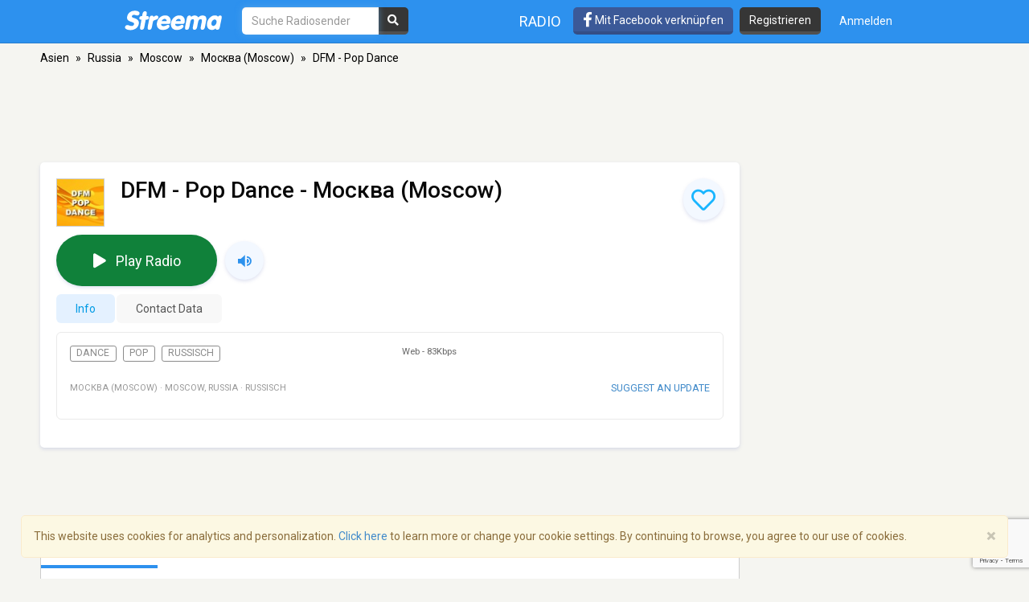

--- FILE ---
content_type: text/html; charset=utf-8
request_url: https://www.google.com/recaptcha/api2/anchor?ar=1&k=6LeCbKwfAAAAAGXbwG-wyQhhz9dxlXuTdtc_oCwI&co=aHR0cHM6Ly9kZS5zdHJlZW1hLmNvbTo0NDM.&hl=en&v=PoyoqOPhxBO7pBk68S4YbpHZ&size=invisible&anchor-ms=20000&execute-ms=30000&cb=53pz8hl3h7da
body_size: 48779
content:
<!DOCTYPE HTML><html dir="ltr" lang="en"><head><meta http-equiv="Content-Type" content="text/html; charset=UTF-8">
<meta http-equiv="X-UA-Compatible" content="IE=edge">
<title>reCAPTCHA</title>
<style type="text/css">
/* cyrillic-ext */
@font-face {
  font-family: 'Roboto';
  font-style: normal;
  font-weight: 400;
  font-stretch: 100%;
  src: url(//fonts.gstatic.com/s/roboto/v48/KFO7CnqEu92Fr1ME7kSn66aGLdTylUAMa3GUBHMdazTgWw.woff2) format('woff2');
  unicode-range: U+0460-052F, U+1C80-1C8A, U+20B4, U+2DE0-2DFF, U+A640-A69F, U+FE2E-FE2F;
}
/* cyrillic */
@font-face {
  font-family: 'Roboto';
  font-style: normal;
  font-weight: 400;
  font-stretch: 100%;
  src: url(//fonts.gstatic.com/s/roboto/v48/KFO7CnqEu92Fr1ME7kSn66aGLdTylUAMa3iUBHMdazTgWw.woff2) format('woff2');
  unicode-range: U+0301, U+0400-045F, U+0490-0491, U+04B0-04B1, U+2116;
}
/* greek-ext */
@font-face {
  font-family: 'Roboto';
  font-style: normal;
  font-weight: 400;
  font-stretch: 100%;
  src: url(//fonts.gstatic.com/s/roboto/v48/KFO7CnqEu92Fr1ME7kSn66aGLdTylUAMa3CUBHMdazTgWw.woff2) format('woff2');
  unicode-range: U+1F00-1FFF;
}
/* greek */
@font-face {
  font-family: 'Roboto';
  font-style: normal;
  font-weight: 400;
  font-stretch: 100%;
  src: url(//fonts.gstatic.com/s/roboto/v48/KFO7CnqEu92Fr1ME7kSn66aGLdTylUAMa3-UBHMdazTgWw.woff2) format('woff2');
  unicode-range: U+0370-0377, U+037A-037F, U+0384-038A, U+038C, U+038E-03A1, U+03A3-03FF;
}
/* math */
@font-face {
  font-family: 'Roboto';
  font-style: normal;
  font-weight: 400;
  font-stretch: 100%;
  src: url(//fonts.gstatic.com/s/roboto/v48/KFO7CnqEu92Fr1ME7kSn66aGLdTylUAMawCUBHMdazTgWw.woff2) format('woff2');
  unicode-range: U+0302-0303, U+0305, U+0307-0308, U+0310, U+0312, U+0315, U+031A, U+0326-0327, U+032C, U+032F-0330, U+0332-0333, U+0338, U+033A, U+0346, U+034D, U+0391-03A1, U+03A3-03A9, U+03B1-03C9, U+03D1, U+03D5-03D6, U+03F0-03F1, U+03F4-03F5, U+2016-2017, U+2034-2038, U+203C, U+2040, U+2043, U+2047, U+2050, U+2057, U+205F, U+2070-2071, U+2074-208E, U+2090-209C, U+20D0-20DC, U+20E1, U+20E5-20EF, U+2100-2112, U+2114-2115, U+2117-2121, U+2123-214F, U+2190, U+2192, U+2194-21AE, U+21B0-21E5, U+21F1-21F2, U+21F4-2211, U+2213-2214, U+2216-22FF, U+2308-230B, U+2310, U+2319, U+231C-2321, U+2336-237A, U+237C, U+2395, U+239B-23B7, U+23D0, U+23DC-23E1, U+2474-2475, U+25AF, U+25B3, U+25B7, U+25BD, U+25C1, U+25CA, U+25CC, U+25FB, U+266D-266F, U+27C0-27FF, U+2900-2AFF, U+2B0E-2B11, U+2B30-2B4C, U+2BFE, U+3030, U+FF5B, U+FF5D, U+1D400-1D7FF, U+1EE00-1EEFF;
}
/* symbols */
@font-face {
  font-family: 'Roboto';
  font-style: normal;
  font-weight: 400;
  font-stretch: 100%;
  src: url(//fonts.gstatic.com/s/roboto/v48/KFO7CnqEu92Fr1ME7kSn66aGLdTylUAMaxKUBHMdazTgWw.woff2) format('woff2');
  unicode-range: U+0001-000C, U+000E-001F, U+007F-009F, U+20DD-20E0, U+20E2-20E4, U+2150-218F, U+2190, U+2192, U+2194-2199, U+21AF, U+21E6-21F0, U+21F3, U+2218-2219, U+2299, U+22C4-22C6, U+2300-243F, U+2440-244A, U+2460-24FF, U+25A0-27BF, U+2800-28FF, U+2921-2922, U+2981, U+29BF, U+29EB, U+2B00-2BFF, U+4DC0-4DFF, U+FFF9-FFFB, U+10140-1018E, U+10190-1019C, U+101A0, U+101D0-101FD, U+102E0-102FB, U+10E60-10E7E, U+1D2C0-1D2D3, U+1D2E0-1D37F, U+1F000-1F0FF, U+1F100-1F1AD, U+1F1E6-1F1FF, U+1F30D-1F30F, U+1F315, U+1F31C, U+1F31E, U+1F320-1F32C, U+1F336, U+1F378, U+1F37D, U+1F382, U+1F393-1F39F, U+1F3A7-1F3A8, U+1F3AC-1F3AF, U+1F3C2, U+1F3C4-1F3C6, U+1F3CA-1F3CE, U+1F3D4-1F3E0, U+1F3ED, U+1F3F1-1F3F3, U+1F3F5-1F3F7, U+1F408, U+1F415, U+1F41F, U+1F426, U+1F43F, U+1F441-1F442, U+1F444, U+1F446-1F449, U+1F44C-1F44E, U+1F453, U+1F46A, U+1F47D, U+1F4A3, U+1F4B0, U+1F4B3, U+1F4B9, U+1F4BB, U+1F4BF, U+1F4C8-1F4CB, U+1F4D6, U+1F4DA, U+1F4DF, U+1F4E3-1F4E6, U+1F4EA-1F4ED, U+1F4F7, U+1F4F9-1F4FB, U+1F4FD-1F4FE, U+1F503, U+1F507-1F50B, U+1F50D, U+1F512-1F513, U+1F53E-1F54A, U+1F54F-1F5FA, U+1F610, U+1F650-1F67F, U+1F687, U+1F68D, U+1F691, U+1F694, U+1F698, U+1F6AD, U+1F6B2, U+1F6B9-1F6BA, U+1F6BC, U+1F6C6-1F6CF, U+1F6D3-1F6D7, U+1F6E0-1F6EA, U+1F6F0-1F6F3, U+1F6F7-1F6FC, U+1F700-1F7FF, U+1F800-1F80B, U+1F810-1F847, U+1F850-1F859, U+1F860-1F887, U+1F890-1F8AD, U+1F8B0-1F8BB, U+1F8C0-1F8C1, U+1F900-1F90B, U+1F93B, U+1F946, U+1F984, U+1F996, U+1F9E9, U+1FA00-1FA6F, U+1FA70-1FA7C, U+1FA80-1FA89, U+1FA8F-1FAC6, U+1FACE-1FADC, U+1FADF-1FAE9, U+1FAF0-1FAF8, U+1FB00-1FBFF;
}
/* vietnamese */
@font-face {
  font-family: 'Roboto';
  font-style: normal;
  font-weight: 400;
  font-stretch: 100%;
  src: url(//fonts.gstatic.com/s/roboto/v48/KFO7CnqEu92Fr1ME7kSn66aGLdTylUAMa3OUBHMdazTgWw.woff2) format('woff2');
  unicode-range: U+0102-0103, U+0110-0111, U+0128-0129, U+0168-0169, U+01A0-01A1, U+01AF-01B0, U+0300-0301, U+0303-0304, U+0308-0309, U+0323, U+0329, U+1EA0-1EF9, U+20AB;
}
/* latin-ext */
@font-face {
  font-family: 'Roboto';
  font-style: normal;
  font-weight: 400;
  font-stretch: 100%;
  src: url(//fonts.gstatic.com/s/roboto/v48/KFO7CnqEu92Fr1ME7kSn66aGLdTylUAMa3KUBHMdazTgWw.woff2) format('woff2');
  unicode-range: U+0100-02BA, U+02BD-02C5, U+02C7-02CC, U+02CE-02D7, U+02DD-02FF, U+0304, U+0308, U+0329, U+1D00-1DBF, U+1E00-1E9F, U+1EF2-1EFF, U+2020, U+20A0-20AB, U+20AD-20C0, U+2113, U+2C60-2C7F, U+A720-A7FF;
}
/* latin */
@font-face {
  font-family: 'Roboto';
  font-style: normal;
  font-weight: 400;
  font-stretch: 100%;
  src: url(//fonts.gstatic.com/s/roboto/v48/KFO7CnqEu92Fr1ME7kSn66aGLdTylUAMa3yUBHMdazQ.woff2) format('woff2');
  unicode-range: U+0000-00FF, U+0131, U+0152-0153, U+02BB-02BC, U+02C6, U+02DA, U+02DC, U+0304, U+0308, U+0329, U+2000-206F, U+20AC, U+2122, U+2191, U+2193, U+2212, U+2215, U+FEFF, U+FFFD;
}
/* cyrillic-ext */
@font-face {
  font-family: 'Roboto';
  font-style: normal;
  font-weight: 500;
  font-stretch: 100%;
  src: url(//fonts.gstatic.com/s/roboto/v48/KFO7CnqEu92Fr1ME7kSn66aGLdTylUAMa3GUBHMdazTgWw.woff2) format('woff2');
  unicode-range: U+0460-052F, U+1C80-1C8A, U+20B4, U+2DE0-2DFF, U+A640-A69F, U+FE2E-FE2F;
}
/* cyrillic */
@font-face {
  font-family: 'Roboto';
  font-style: normal;
  font-weight: 500;
  font-stretch: 100%;
  src: url(//fonts.gstatic.com/s/roboto/v48/KFO7CnqEu92Fr1ME7kSn66aGLdTylUAMa3iUBHMdazTgWw.woff2) format('woff2');
  unicode-range: U+0301, U+0400-045F, U+0490-0491, U+04B0-04B1, U+2116;
}
/* greek-ext */
@font-face {
  font-family: 'Roboto';
  font-style: normal;
  font-weight: 500;
  font-stretch: 100%;
  src: url(//fonts.gstatic.com/s/roboto/v48/KFO7CnqEu92Fr1ME7kSn66aGLdTylUAMa3CUBHMdazTgWw.woff2) format('woff2');
  unicode-range: U+1F00-1FFF;
}
/* greek */
@font-face {
  font-family: 'Roboto';
  font-style: normal;
  font-weight: 500;
  font-stretch: 100%;
  src: url(//fonts.gstatic.com/s/roboto/v48/KFO7CnqEu92Fr1ME7kSn66aGLdTylUAMa3-UBHMdazTgWw.woff2) format('woff2');
  unicode-range: U+0370-0377, U+037A-037F, U+0384-038A, U+038C, U+038E-03A1, U+03A3-03FF;
}
/* math */
@font-face {
  font-family: 'Roboto';
  font-style: normal;
  font-weight: 500;
  font-stretch: 100%;
  src: url(//fonts.gstatic.com/s/roboto/v48/KFO7CnqEu92Fr1ME7kSn66aGLdTylUAMawCUBHMdazTgWw.woff2) format('woff2');
  unicode-range: U+0302-0303, U+0305, U+0307-0308, U+0310, U+0312, U+0315, U+031A, U+0326-0327, U+032C, U+032F-0330, U+0332-0333, U+0338, U+033A, U+0346, U+034D, U+0391-03A1, U+03A3-03A9, U+03B1-03C9, U+03D1, U+03D5-03D6, U+03F0-03F1, U+03F4-03F5, U+2016-2017, U+2034-2038, U+203C, U+2040, U+2043, U+2047, U+2050, U+2057, U+205F, U+2070-2071, U+2074-208E, U+2090-209C, U+20D0-20DC, U+20E1, U+20E5-20EF, U+2100-2112, U+2114-2115, U+2117-2121, U+2123-214F, U+2190, U+2192, U+2194-21AE, U+21B0-21E5, U+21F1-21F2, U+21F4-2211, U+2213-2214, U+2216-22FF, U+2308-230B, U+2310, U+2319, U+231C-2321, U+2336-237A, U+237C, U+2395, U+239B-23B7, U+23D0, U+23DC-23E1, U+2474-2475, U+25AF, U+25B3, U+25B7, U+25BD, U+25C1, U+25CA, U+25CC, U+25FB, U+266D-266F, U+27C0-27FF, U+2900-2AFF, U+2B0E-2B11, U+2B30-2B4C, U+2BFE, U+3030, U+FF5B, U+FF5D, U+1D400-1D7FF, U+1EE00-1EEFF;
}
/* symbols */
@font-face {
  font-family: 'Roboto';
  font-style: normal;
  font-weight: 500;
  font-stretch: 100%;
  src: url(//fonts.gstatic.com/s/roboto/v48/KFO7CnqEu92Fr1ME7kSn66aGLdTylUAMaxKUBHMdazTgWw.woff2) format('woff2');
  unicode-range: U+0001-000C, U+000E-001F, U+007F-009F, U+20DD-20E0, U+20E2-20E4, U+2150-218F, U+2190, U+2192, U+2194-2199, U+21AF, U+21E6-21F0, U+21F3, U+2218-2219, U+2299, U+22C4-22C6, U+2300-243F, U+2440-244A, U+2460-24FF, U+25A0-27BF, U+2800-28FF, U+2921-2922, U+2981, U+29BF, U+29EB, U+2B00-2BFF, U+4DC0-4DFF, U+FFF9-FFFB, U+10140-1018E, U+10190-1019C, U+101A0, U+101D0-101FD, U+102E0-102FB, U+10E60-10E7E, U+1D2C0-1D2D3, U+1D2E0-1D37F, U+1F000-1F0FF, U+1F100-1F1AD, U+1F1E6-1F1FF, U+1F30D-1F30F, U+1F315, U+1F31C, U+1F31E, U+1F320-1F32C, U+1F336, U+1F378, U+1F37D, U+1F382, U+1F393-1F39F, U+1F3A7-1F3A8, U+1F3AC-1F3AF, U+1F3C2, U+1F3C4-1F3C6, U+1F3CA-1F3CE, U+1F3D4-1F3E0, U+1F3ED, U+1F3F1-1F3F3, U+1F3F5-1F3F7, U+1F408, U+1F415, U+1F41F, U+1F426, U+1F43F, U+1F441-1F442, U+1F444, U+1F446-1F449, U+1F44C-1F44E, U+1F453, U+1F46A, U+1F47D, U+1F4A3, U+1F4B0, U+1F4B3, U+1F4B9, U+1F4BB, U+1F4BF, U+1F4C8-1F4CB, U+1F4D6, U+1F4DA, U+1F4DF, U+1F4E3-1F4E6, U+1F4EA-1F4ED, U+1F4F7, U+1F4F9-1F4FB, U+1F4FD-1F4FE, U+1F503, U+1F507-1F50B, U+1F50D, U+1F512-1F513, U+1F53E-1F54A, U+1F54F-1F5FA, U+1F610, U+1F650-1F67F, U+1F687, U+1F68D, U+1F691, U+1F694, U+1F698, U+1F6AD, U+1F6B2, U+1F6B9-1F6BA, U+1F6BC, U+1F6C6-1F6CF, U+1F6D3-1F6D7, U+1F6E0-1F6EA, U+1F6F0-1F6F3, U+1F6F7-1F6FC, U+1F700-1F7FF, U+1F800-1F80B, U+1F810-1F847, U+1F850-1F859, U+1F860-1F887, U+1F890-1F8AD, U+1F8B0-1F8BB, U+1F8C0-1F8C1, U+1F900-1F90B, U+1F93B, U+1F946, U+1F984, U+1F996, U+1F9E9, U+1FA00-1FA6F, U+1FA70-1FA7C, U+1FA80-1FA89, U+1FA8F-1FAC6, U+1FACE-1FADC, U+1FADF-1FAE9, U+1FAF0-1FAF8, U+1FB00-1FBFF;
}
/* vietnamese */
@font-face {
  font-family: 'Roboto';
  font-style: normal;
  font-weight: 500;
  font-stretch: 100%;
  src: url(//fonts.gstatic.com/s/roboto/v48/KFO7CnqEu92Fr1ME7kSn66aGLdTylUAMa3OUBHMdazTgWw.woff2) format('woff2');
  unicode-range: U+0102-0103, U+0110-0111, U+0128-0129, U+0168-0169, U+01A0-01A1, U+01AF-01B0, U+0300-0301, U+0303-0304, U+0308-0309, U+0323, U+0329, U+1EA0-1EF9, U+20AB;
}
/* latin-ext */
@font-face {
  font-family: 'Roboto';
  font-style: normal;
  font-weight: 500;
  font-stretch: 100%;
  src: url(//fonts.gstatic.com/s/roboto/v48/KFO7CnqEu92Fr1ME7kSn66aGLdTylUAMa3KUBHMdazTgWw.woff2) format('woff2');
  unicode-range: U+0100-02BA, U+02BD-02C5, U+02C7-02CC, U+02CE-02D7, U+02DD-02FF, U+0304, U+0308, U+0329, U+1D00-1DBF, U+1E00-1E9F, U+1EF2-1EFF, U+2020, U+20A0-20AB, U+20AD-20C0, U+2113, U+2C60-2C7F, U+A720-A7FF;
}
/* latin */
@font-face {
  font-family: 'Roboto';
  font-style: normal;
  font-weight: 500;
  font-stretch: 100%;
  src: url(//fonts.gstatic.com/s/roboto/v48/KFO7CnqEu92Fr1ME7kSn66aGLdTylUAMa3yUBHMdazQ.woff2) format('woff2');
  unicode-range: U+0000-00FF, U+0131, U+0152-0153, U+02BB-02BC, U+02C6, U+02DA, U+02DC, U+0304, U+0308, U+0329, U+2000-206F, U+20AC, U+2122, U+2191, U+2193, U+2212, U+2215, U+FEFF, U+FFFD;
}
/* cyrillic-ext */
@font-face {
  font-family: 'Roboto';
  font-style: normal;
  font-weight: 900;
  font-stretch: 100%;
  src: url(//fonts.gstatic.com/s/roboto/v48/KFO7CnqEu92Fr1ME7kSn66aGLdTylUAMa3GUBHMdazTgWw.woff2) format('woff2');
  unicode-range: U+0460-052F, U+1C80-1C8A, U+20B4, U+2DE0-2DFF, U+A640-A69F, U+FE2E-FE2F;
}
/* cyrillic */
@font-face {
  font-family: 'Roboto';
  font-style: normal;
  font-weight: 900;
  font-stretch: 100%;
  src: url(//fonts.gstatic.com/s/roboto/v48/KFO7CnqEu92Fr1ME7kSn66aGLdTylUAMa3iUBHMdazTgWw.woff2) format('woff2');
  unicode-range: U+0301, U+0400-045F, U+0490-0491, U+04B0-04B1, U+2116;
}
/* greek-ext */
@font-face {
  font-family: 'Roboto';
  font-style: normal;
  font-weight: 900;
  font-stretch: 100%;
  src: url(//fonts.gstatic.com/s/roboto/v48/KFO7CnqEu92Fr1ME7kSn66aGLdTylUAMa3CUBHMdazTgWw.woff2) format('woff2');
  unicode-range: U+1F00-1FFF;
}
/* greek */
@font-face {
  font-family: 'Roboto';
  font-style: normal;
  font-weight: 900;
  font-stretch: 100%;
  src: url(//fonts.gstatic.com/s/roboto/v48/KFO7CnqEu92Fr1ME7kSn66aGLdTylUAMa3-UBHMdazTgWw.woff2) format('woff2');
  unicode-range: U+0370-0377, U+037A-037F, U+0384-038A, U+038C, U+038E-03A1, U+03A3-03FF;
}
/* math */
@font-face {
  font-family: 'Roboto';
  font-style: normal;
  font-weight: 900;
  font-stretch: 100%;
  src: url(//fonts.gstatic.com/s/roboto/v48/KFO7CnqEu92Fr1ME7kSn66aGLdTylUAMawCUBHMdazTgWw.woff2) format('woff2');
  unicode-range: U+0302-0303, U+0305, U+0307-0308, U+0310, U+0312, U+0315, U+031A, U+0326-0327, U+032C, U+032F-0330, U+0332-0333, U+0338, U+033A, U+0346, U+034D, U+0391-03A1, U+03A3-03A9, U+03B1-03C9, U+03D1, U+03D5-03D6, U+03F0-03F1, U+03F4-03F5, U+2016-2017, U+2034-2038, U+203C, U+2040, U+2043, U+2047, U+2050, U+2057, U+205F, U+2070-2071, U+2074-208E, U+2090-209C, U+20D0-20DC, U+20E1, U+20E5-20EF, U+2100-2112, U+2114-2115, U+2117-2121, U+2123-214F, U+2190, U+2192, U+2194-21AE, U+21B0-21E5, U+21F1-21F2, U+21F4-2211, U+2213-2214, U+2216-22FF, U+2308-230B, U+2310, U+2319, U+231C-2321, U+2336-237A, U+237C, U+2395, U+239B-23B7, U+23D0, U+23DC-23E1, U+2474-2475, U+25AF, U+25B3, U+25B7, U+25BD, U+25C1, U+25CA, U+25CC, U+25FB, U+266D-266F, U+27C0-27FF, U+2900-2AFF, U+2B0E-2B11, U+2B30-2B4C, U+2BFE, U+3030, U+FF5B, U+FF5D, U+1D400-1D7FF, U+1EE00-1EEFF;
}
/* symbols */
@font-face {
  font-family: 'Roboto';
  font-style: normal;
  font-weight: 900;
  font-stretch: 100%;
  src: url(//fonts.gstatic.com/s/roboto/v48/KFO7CnqEu92Fr1ME7kSn66aGLdTylUAMaxKUBHMdazTgWw.woff2) format('woff2');
  unicode-range: U+0001-000C, U+000E-001F, U+007F-009F, U+20DD-20E0, U+20E2-20E4, U+2150-218F, U+2190, U+2192, U+2194-2199, U+21AF, U+21E6-21F0, U+21F3, U+2218-2219, U+2299, U+22C4-22C6, U+2300-243F, U+2440-244A, U+2460-24FF, U+25A0-27BF, U+2800-28FF, U+2921-2922, U+2981, U+29BF, U+29EB, U+2B00-2BFF, U+4DC0-4DFF, U+FFF9-FFFB, U+10140-1018E, U+10190-1019C, U+101A0, U+101D0-101FD, U+102E0-102FB, U+10E60-10E7E, U+1D2C0-1D2D3, U+1D2E0-1D37F, U+1F000-1F0FF, U+1F100-1F1AD, U+1F1E6-1F1FF, U+1F30D-1F30F, U+1F315, U+1F31C, U+1F31E, U+1F320-1F32C, U+1F336, U+1F378, U+1F37D, U+1F382, U+1F393-1F39F, U+1F3A7-1F3A8, U+1F3AC-1F3AF, U+1F3C2, U+1F3C4-1F3C6, U+1F3CA-1F3CE, U+1F3D4-1F3E0, U+1F3ED, U+1F3F1-1F3F3, U+1F3F5-1F3F7, U+1F408, U+1F415, U+1F41F, U+1F426, U+1F43F, U+1F441-1F442, U+1F444, U+1F446-1F449, U+1F44C-1F44E, U+1F453, U+1F46A, U+1F47D, U+1F4A3, U+1F4B0, U+1F4B3, U+1F4B9, U+1F4BB, U+1F4BF, U+1F4C8-1F4CB, U+1F4D6, U+1F4DA, U+1F4DF, U+1F4E3-1F4E6, U+1F4EA-1F4ED, U+1F4F7, U+1F4F9-1F4FB, U+1F4FD-1F4FE, U+1F503, U+1F507-1F50B, U+1F50D, U+1F512-1F513, U+1F53E-1F54A, U+1F54F-1F5FA, U+1F610, U+1F650-1F67F, U+1F687, U+1F68D, U+1F691, U+1F694, U+1F698, U+1F6AD, U+1F6B2, U+1F6B9-1F6BA, U+1F6BC, U+1F6C6-1F6CF, U+1F6D3-1F6D7, U+1F6E0-1F6EA, U+1F6F0-1F6F3, U+1F6F7-1F6FC, U+1F700-1F7FF, U+1F800-1F80B, U+1F810-1F847, U+1F850-1F859, U+1F860-1F887, U+1F890-1F8AD, U+1F8B0-1F8BB, U+1F8C0-1F8C1, U+1F900-1F90B, U+1F93B, U+1F946, U+1F984, U+1F996, U+1F9E9, U+1FA00-1FA6F, U+1FA70-1FA7C, U+1FA80-1FA89, U+1FA8F-1FAC6, U+1FACE-1FADC, U+1FADF-1FAE9, U+1FAF0-1FAF8, U+1FB00-1FBFF;
}
/* vietnamese */
@font-face {
  font-family: 'Roboto';
  font-style: normal;
  font-weight: 900;
  font-stretch: 100%;
  src: url(//fonts.gstatic.com/s/roboto/v48/KFO7CnqEu92Fr1ME7kSn66aGLdTylUAMa3OUBHMdazTgWw.woff2) format('woff2');
  unicode-range: U+0102-0103, U+0110-0111, U+0128-0129, U+0168-0169, U+01A0-01A1, U+01AF-01B0, U+0300-0301, U+0303-0304, U+0308-0309, U+0323, U+0329, U+1EA0-1EF9, U+20AB;
}
/* latin-ext */
@font-face {
  font-family: 'Roboto';
  font-style: normal;
  font-weight: 900;
  font-stretch: 100%;
  src: url(//fonts.gstatic.com/s/roboto/v48/KFO7CnqEu92Fr1ME7kSn66aGLdTylUAMa3KUBHMdazTgWw.woff2) format('woff2');
  unicode-range: U+0100-02BA, U+02BD-02C5, U+02C7-02CC, U+02CE-02D7, U+02DD-02FF, U+0304, U+0308, U+0329, U+1D00-1DBF, U+1E00-1E9F, U+1EF2-1EFF, U+2020, U+20A0-20AB, U+20AD-20C0, U+2113, U+2C60-2C7F, U+A720-A7FF;
}
/* latin */
@font-face {
  font-family: 'Roboto';
  font-style: normal;
  font-weight: 900;
  font-stretch: 100%;
  src: url(//fonts.gstatic.com/s/roboto/v48/KFO7CnqEu92Fr1ME7kSn66aGLdTylUAMa3yUBHMdazQ.woff2) format('woff2');
  unicode-range: U+0000-00FF, U+0131, U+0152-0153, U+02BB-02BC, U+02C6, U+02DA, U+02DC, U+0304, U+0308, U+0329, U+2000-206F, U+20AC, U+2122, U+2191, U+2193, U+2212, U+2215, U+FEFF, U+FFFD;
}

</style>
<link rel="stylesheet" type="text/css" href="https://www.gstatic.com/recaptcha/releases/PoyoqOPhxBO7pBk68S4YbpHZ/styles__ltr.css">
<script nonce="eafZMVkZ0Qbxcq_l0yu4rA" type="text/javascript">window['__recaptcha_api'] = 'https://www.google.com/recaptcha/api2/';</script>
<script type="text/javascript" src="https://www.gstatic.com/recaptcha/releases/PoyoqOPhxBO7pBk68S4YbpHZ/recaptcha__en.js" nonce="eafZMVkZ0Qbxcq_l0yu4rA">
      
    </script></head>
<body><div id="rc-anchor-alert" class="rc-anchor-alert"></div>
<input type="hidden" id="recaptcha-token" value="[base64]">
<script type="text/javascript" nonce="eafZMVkZ0Qbxcq_l0yu4rA">
      recaptcha.anchor.Main.init("[\x22ainput\x22,[\x22bgdata\x22,\x22\x22,\[base64]/[base64]/[base64]/bmV3IHJbeF0oY1swXSk6RT09Mj9uZXcgclt4XShjWzBdLGNbMV0pOkU9PTM/bmV3IHJbeF0oY1swXSxjWzFdLGNbMl0pOkU9PTQ/[base64]/[base64]/[base64]/[base64]/[base64]/[base64]/[base64]/[base64]\x22,\[base64]\x22,\x22ScKfEsOSw7ckDcKSPMOFwq9VwrUnbiRtSFcofMKkwpPDmyTCkWIwM2XDp8KPwrTDmMOzwr7Do8KcMS0tw58hCcOTGFnDj8K/w6tSw43CnMO3EMOBwq/CumYRwrfCucOxw6lYJgxlwoDDi8KidztZXGTDmsOmwo7DgyxFLcK/wo7Dt8O4wrjCm8KELwjDvmbDrsOTL8Oiw7hseVs6YSLDn1pxwrvDlWpwUMOXwozCicOtUDsRwpcMwp/[base64]/w6JsT8KeIwDCo8O+B8KtwofDo8OQwqgfR3/[base64]/CnCzCjsOIwr7Do8OSQXpswrLDh8KpYW/ChMOjw7lYw5FSdcKbBcOMK8KLwotOT8O3w7Jow5HDim9NAg9QEcOvw7huLsOaZxI8O2Q1TMKhTcO9wrESw4ccwpNbQ8O8KMKAAMO8S0/CrC1Zw4Ziw6/CrMKeeQRXeMKHwpQoJXvDgm7CqhbDjyBOHQTCrCkUb8KiJ8KeaUvClsKdwp/[base64]/CjcKMJU3ChsOBGcK6ZcOvwqTCj8KKw70Mw5dhwpocTsOGLcKWw6LDqMOwwpIfC8Kiw7VqwrDDmMOYCcOewo16wqs8YVtXLyYnwo3CscKEF8O7w6UOw7DDjcKDLMO7w6LCpQ3CsRHDlTwWwqsMAcOHwqPDp8K/w5nDlAzDjjYYK8KfSy1yw7/DhcKJTsOpw6pVw7pCwqHDmWLDk8KGJcKMYFh4wrt3w7M/[base64]/HQjCsyrDm8OwS8OHaMKswo/Dm8K/HcKww5gfNsO4BR/[base64]/DgnnCpwHDoicwOz1DAmTDmS0XOVwUw4VYZcKWUn8XYWjDl3tPwpZ5fcOkW8OUUVJ0QcO9wrLChUhVXsKMfMObS8OMw48Ew49+w57CuVUVwrR0wovDkQHCrMOgGVbCky8lw5jCgMOjw5Rtw6Rbw4JAKMKIwr5pw4/[base64]/w6bCj30tw4fCjDLDv1vCksKXSj3DkUHDqD45WzXCosKXRFBTw7HDl3zDvz/DnX5Cw5/DlsO6wq/DszNgw6AyTMOQMcObw7nCgcO0f8KsScKNwqvDgsKxb8OGKcOWCcOOwoXCmcKZw60Iwo3CvQs5w78kwpw4w6A5wrLDgQrDujPDp8Omwp/[base64]/DthvDlSXDr1xyQkx+PMKRXm/CgyTDiF7Dt8O2MMO7DMKiwrNWew/DpcO2w6DDj8KOVcKxwr4Jw7vDnXXDoBlcK1pGwprDlMO6w5jCgsK+wow2w69uCcK1IVfCosK8w783wqjCiXPChlwMw4LDnGddJcKVw5rClGtAwrI6OMOww7FUKSxoJxZBZ8OnaH41TsO0wpAVbkRjw4J2woHDv8K+dcOnw4/[base64]/AsOIwq80w4cuUk3CpSoOwo9NVQPCnjlNMCbCgDbCkBU6wp8AwpTCgFtxBcOxYMKDRDvCnsKxw7HCi0t/woDDjMOlA8OtdMK5eVkxw7HDuMK9RMKPw6g+w7gEwr7DqCXCgmQLWXc3fcOqwqASFMOlw5zChcKGwrg6EnRBwrHCpVjCkMKwZkViJkzCo2rDigE9ek11w73DoXBfYcKuScK/OwDClsOSw7DDuE3DtsOZLn7Dt8Khw7Jgw4FNemRNCwzDlMOOPcOkW19xO8O7w51pwp7Cpi3DgEELwpDCu8OZG8OIH3DCkC9xw7hDwo7DhMKRfm/Ci1l/LsOxwq/[base64]/FA/CpmfDkQUZOnjDpcOswrnCvsO8EcKmw5E+woLDpRV0w6zCmEgAesKQw6PDm8KXEsK+w4ZswqfDk8OjdcK6wrLCuijCpMORPHBhCxQsw6XCqBvCrMOqwoRxw6XCrMKDwqXCpcKYwpQwKAITwpAuwpIpBRomasKADw/CsTlZSsOdwowLw4BOwpnCsyDCkcKsYVDDn8KQwrh4w44CO8OcwrbCklN1L8KywqJebHzCjxFAwpzDiXnDssOYNMKrNsKsIcOsw5AYwpLCvcOqBsOQwrLCssORUmg3wpgGwqjDhsOYUsOowqRlwoDDnMKOwrgpYl/CjcKqdsOyD8OpeWNCw6NDdn0Lwq/DmcKhwr1gRsKiGcOlK8Klwp3DhV/CvwdVwobDmsOzw4/DsQvCnEdbw44OaDfCq2laWcOZw4tsw6jChMKjTidBDsOoPcKxwozDpMKuwpTCjcKtOn3DrsODasKhw5LDnCrCu8KxOUJ7wpEywo3CusK7w4czUMKQS3TCl8Kjw4bCtAbCn8OAaMKSwot5J0YfA1ArLjxIwpDDrsKeZ3JTw7nDtRABwqduUsOzw7/CgcKHw6vCrWEZcAYia3V/[base64]/[base64]/Cr8KDL8O0acK1JMKxfsKbfMOcwrwGERXDrU3DrwEswpdrwogaAlU6GcKeP8OWSMOUXcOKU8Olwo/[base64]/Cn3YiGGBuaH8ywo1bPhhRfMOMYktBGn/Dl8OuCsOTwqbCj8OUw6TDjV45KcKXw4HDlCkbYMOSwplHSm/CtAUnbxpuwqzCi8OvwrXCglXDiQYeOsODXA8Dwo7DjgduwqTDt0PCnUtew43DsykjEWXDhmNrwobDlWrCi8KWwp0iUcK2wp1FJHrDmjzDukcHI8KvwosBXMO5NTsYKjhVDxfDkGNEPsKqIsO3wrYtcmoEwoMdwo/CullRCcOIQcKbci7DqyRAYMO8w47Cm8O7OsOow5d8wr7DmyAaGGg0D8KKBF3CocOvw60LIMObw7s8F3A+w5/[base64]/CrT5rRGsCIw8OwqFuw4ZvXMOyw6oHFCHDkMO1P8Kiw7Qwwpssw7zCosKsfiBgMUbDvEsbwpzDvQQAw5HDucOxV8O0DDfDscOyRFfDrWQGIkzCjMKxwqsxQMOXwr4Rw79LwpJvw47DjcKSesOIwpM6w7w2ZsO4JsKOw47DosKzKE53w5DCiFs/[base64]/CisOBWDnChwwHw4nDggzCjMOsAUFjw5fCjcOlw6QFw4p3BFYvchktdMKQw6Adw7wYw6zCoxZqw6ABw4xkwoQKwovCocKXNsOqG1xFDMKpwr9dHsOBw7bDvsOGw6EBD8OEw5QvHgN/DMOoTG3DtcKAwpQzwodSw6bDssK0G8KMZgbDgsK8wqt/LMOARXlTPsONGS9KYxRZVMODNVTCgh3Dmh9XBAPCpWAVw69bwp4TwonCqcK3wrbCicKcTMKibEfDu1nDkzcKL8OHd8O6UDwYw6/[base64]/Cr3/[base64]/[base64]/ChnDDm8K7K8KIwqVAGyjCh0fDv8ORwpnCucKvw73Cvm3DssOPwoLDlcKSwrfCtMO5OsKCfkgGBzPCrcKCwp/DsBJIbBNdPcONDxhqwpfChxTDosOwwr7Dp8Ofw5DDqDDDsyErwqbClxzDtBgow4jCmMKUSsKYw5/DksOxw5s7wqNJw7vCv28bw49Zw6lRQsKhwr7Dp8OEF8K+wrbCrwjCv8KvwrfCjsKzaFbCqcOfw4okw75Xw5Igw5kCw5zCtVbCmsK3w5nDgcKkw7PDpsONw61Zw7nDrzrCklIYwpPDtQPCqcOkJDFqegjCr13ChX4mBGxPw6DChMKWwr/DnsKULcONKCYkwpxbw7JSw6jDlcKqw4BPNcOdcEkVK8Onw6Efw7h8UAFxw5kjesOtw509wpLCsMKPw6wVwoTCscO/TsOzcMKGG8KBw4zCjcO0wpI8ZTApewgzAcKZw4zDmcKNwpfCgMObw6RGw7M9N2sPXTrCiWNbw40wEMOLwrDDmjPDo8K/difCo8KRwrTCv8K2LcO+w4/[base64]/wqw0wodnQQ3CusKEw6JJw7pUB8OywofDvD4VwqXDknPDgGd7K25xw4oUQ8K/LMK9w4MPw59wNMKyw4jCpD7CmBnCh8Kqwp3Ch8OrLTTDkRLDtDlYw7Rew7ZyNRA8wr3DpcKbA1x2fcO8w7FwMCA5wptbPAbCtV5MAMOjwpQjwplDKcOuXMK2URMfw73CsSVVICc1UsO8w4wBX8ONw4/Cnn0YwqDCksOdw7hhw6lnwr7CpMK6woHCkMOlGkbDocKTw49mw61cwoxBwop/acKxQcKxw5c1w4sPIV3CvXvDtsKPQ8OlSz9XwrRHZMKwDxrCnmpQX8O/[base64]/Dv8OIwqbCkcOzQ1HDmcO9GjBawrIKwpAhwo8Lw44Lbi5rw4PDncKSw7jCrcK9wrFbWHBqwqYEdQnChsOYwq/DtMKMwocEw5I1N1hSVx9zYVRMw4BXwp/[base64]/FcKEwrA6DsKzaMOdGEhzw6RVZcOWFsKLBcKWOcK7eMKWeCtjwolQwrjDn8OHwo3CrcOJHMOYYcK5TMOcwp3Drx4+PcK6J8KON8K0wpU+w5jDgGDCiQNRwplURS3Dg1R2fk3CscKqw5oJw4ggUcOjOsKTw6nCvsKxGUHCnMOWRcOxXwkrC8ORcRt9AcOuw7MPw5/[base64]/CrcOMIiHCvcKeSUzChQnDnUHDssK6w7vCtitzwrEgDzJWHMKqcEDDpWEMTkLDucKUwrLDsMK9RDnDnMORw7srO8OGw7/DuMOqw4LCmMK3a8Kgwq52w7IOwpnCnsO1wo3DusK/woXDr8Kiwq3ChX1cBzzCj8O2SMOwAVVHw5Flwr/[base64]/DkMOzSH7DisK5wqlSfkDCtsKswqnDhxXDo23Dtlhzw6XCvsKIfcOHYcKOVG/Dj8OfT8OnwqPCrBTChBduwrzCrcKew6fCom7CgynDlcOaM8K+RUJgHcKIw4vCm8K8wp8swoLDj8O/dsObw5pqwp0+X3/[base64]/w53DksOIeMOPWsOaY8KWwp/DvFXDpCYjRSwhwpTCj8OrE8K7w57Cq8O3Ik0DYQAWAMKXbkrDvsOQKiTCt2ouYsKqwp3DisO/w4RkVcKnNcKcwqcMw5xteG7ChsOVw5LCjsKYfy1Hw5YZw4HCh8K0X8Klf8OJQsKHFMK5BlQqwrkYdXZgCBrDkGxkw5XCrQlOwr5gET4pasOcB8KiwoQDP8KiFDM1wo47TMOEwp4zZMO6woptw4UzXSjDqsOhw7tIMsK5w7Z5esOWXDDDh0rCu0/CpwrCnQ/DixVhNsOfXMO8w4EpNgkyOMKbwrjCkRgRX8KVw486A8KrFcKGwp4nwrESw7c1wpjDohfCgMO9ZcORIsOyA3zDrMKzwocOBFbDoS1Bw4UawpHDuksSwrEKfxRoVW/CsT0bKcKFBcKuw4hLEMOHw53DhsKbwowPbVXClsKow6rCjsKxe8KLWAg7ATB9wqYYwqQ2wrpDwprCojPCmsKCw60uwrBYKcOzMV7CgB1Pw6nCscO0wrfDknPCjV9DQMKdfMOfPMO7VMOCJE/CiFQaOTBtS0zDu0hDwoTCtMK3WsKTw6dTOcOGMcO/[base64]/ZlFvb8OeaELCk0DCkMOvVsOtURLDlwYvbsKpIsKPw5zCkHlrfsOswqDCgMKMw4LDvTRxw4d4CsO2w54vAGLCoz5dBUlKw4AOwpEIZMOUaQ9ZcMKHaWHDp20WZMOzw4Ysw4bCkcOCVcKEw7XDlsKdwrE/[base64]/CpcKJwpzDv8OzY8Kjw4jDj0jDnV/ClDNjwrw6w6w8wo4rKMKKw4LDuMO3LcKOw6HCmnfDhsKEWsOlwrbDv8Kuw5bCo8OHw6IPwoh3w7pbX3fCryLDuSxXecKgesK9TMOww4rDoQJFw5BZfynCjhYvw6EbAi7Dm8KJw4TDhcKewpLDgyFow4vChsKWIcOgw5Nuw6oKEcKXw5V/NsKDwoPDpEbCvcK8w5/CkCkVJMK3wqBgIhHDuMK8UVnDpsOeQ0JxSizCj33Cg0suw5g9csKhc8OSw6PCm8KOXFDDtsOlwpLDhsKww7tVw7p9TsKywpDDnsKzw57DgFbCl8KcOUZbX2/CmMOBwpomIRwvwqHCvmt6Q8Oqw4dBQcKnQnjClwnCpV7DqkEqARHDm8OIwrURO8O0TW3CqcKGKy5WwpDDh8Obw7LChkbCmHJ4w491RcKHKsKRaDkTw5zCpg/[base64]/AhEYAmZFRsOVd2PCsMOWc8OBw6DDr8K3LsOUw75/wrHCgcKcwpcMw5czJsKrKS5Iw45CQsOiw5VDwp4JwpfDgcKYw4rCpA7CmcKRVMKYMCp0dUAsGsOOXcODw59Xw5fDusK+wr/[base64]/Dtm/CjsObUsOZEQEEUFbDsMOkwozDnD7CpDkJwojClg3CssKRw4bDm8OYLsOcw6bDtMKKUxQ5J8KFwoHDv21fwqjDkV/Dt8OiGl7Dhg5oE29rw5zCqU7Dk8KbwoLDhzpUwrkkw5R/wpg9cRzDtwnDj8ONw4/[base64]/DsnDCr8OSJcKkEW3CnMO/wqHDg8K2ED3CqcO/ZMK5wqJMwqTDlcOmwp3CrcOoSDfCjnvCisKwwrY1wq7CqcKJFG8KX2tuw6rCgWZQdB3CpAc0wo3DgcOkwqgBKcOWwpx9woRcw4ICTC/CisO2wqNVbMObwq8mH8KFwrh5wofCgi1nPMObwqTCicOJw7xbwr7DowTDslwGBT4kWkfDhMKhw4pkRFhEw5HDvsKfwrHCkzrDn8KhRk8jw6vDhXl3R8K0wonDh8KYKMO8Q8Kewp7Dm1QCLXPClAnDncOMwrnDjVDDiMOyOn/CtMKow4k4e27Cl2XDixjDpSTCi3Ayw7PDtV9fch88VcKsUAFCBQTDjsORcSMtGMKfBcOHwqIOw4plSsKJSnU3wqXCkcK8NRzDm8OFK8K8w44Kwrh2VH5fw4zClirDuwthw7VcwrUQJsOuwrpVaTLCvMKKYVAqw5vDtsKAwo3CkMOewq7CpHPDr0/[base64]/[base64]/[base64]/CoSVbPVQIwoknQU7DoFVvw7DCt8K8woUZwoTDj8Oswp3CncK0KUTCkkHCmQfDusKEw7tjZsKGBcKTwqhjJCTChW7CqWM4wqIGLx/[base64]/wonCv8O1wpDDncK4wrBaN8K/wplGwqDDiAEkb0MkAcK1wprDr8OUwqvCuMOWE18YZVlpI8KxwrBzw4p6wqXDoMOVw77Ct2Fow513wrrDusOdw4fCqMKxJx8RwpAXCTwFwrDCsTZ/wpNawq/DpMKywrJnGWgRTsORwrJew5wYFDVNIcKHw5IPRAonWwbDnk7Ckhxdw6PCi0fDq8O2NGdoQcKnwqXDlSrCigo9ASfDjsO3wrEIwpZ8AMKSwoHDvMKGwqrDgsOmwrzCuMKjPMO9w4/CmiDCh8KawoAMOsKKE1V6wo7Cv8Ofw7DCiiDDrmNSw7vDmQALw6sZw73CmcO4aAfCksKZwoFPwrvCiDY3UQnDiWXDq8KQwqjDuMKRO8Opw7FEC8ORw5/[base64]/aDTCniwJw7LDnibCvm8GWm4sGSfCtBYtwpHCq8O2IQ0iN8KewqpFdcKLw63Di2A3D3Ewe8OhSMKIwr3DrcOHwpAMw5/DjirCtsKPw5EBw79+wqgtGG7DjXwHw6vClEvDq8KmVcK0woUawonCg8KjZ8O2QMKhwoFEVE/CvE17ecOpYMOzHMO6wq4oCTDDgMOyScOuw5LDqcOmw4oIOSEowpvCusK6f8OKwq0hOlPDrj/DnsKGd8O0Llkmw5/DtsKAw5E2ZMO1wrxKasObw4lKe8KEw5d5CsKseRdvwoB6wprDgsKVwqjCm8KlXMOWwofCgFlAw7rCk3LCnMKUe8OvC8OowrkgJcKRKcKLw7UTbMOvw5/DkMKhSW5+w7diIcOpwpdLw7VUwq7ClTzDgmrCq8Kzwr/ChMKXwrjCrw7CsMKrw5nCn8OqRcO6fCwsPkgtFnjDj1YNw6bCojjCgMOxexMjVsKLXCTDmAHDk0nDrsObZsODS0XDicKXa2HCosOVAMKMNk/CsAXDrArDiU47YsKFw7ZKw6rCtsOqw5zCglDDtldoDyprGlZLX8OwFz5/w6/[base64]/[base64]/DqG7DkCPDv0lsKcKqPgsRw4XDlsKgw5ZFwppSCcO0fjLDvjvCpcKrw7hPWlPDlMOZw6gxc8OGwq3Dg8KQVcOmwq/Ctwkswp/[base64]/DtE0JGm/DhiM6XQcWPGhCw4ApEcOowpxJABrCiDbDlMOAw4xywrJ2ZcOTNFTCsxYiasKAXxNew4zCusOPZ8K3XkVFw6lcDWnCg8KWUV/DkiRxw6/Cg8Oew455w5bDksKCD8OgbgDCunLCuMOZwqjCg3QewpHDncOuwqXDjCoAwpJSwr0FZMK/M8KMwqrDuWVtw7oyw7PDhSU0wprDucOTW2rDh8O4I8ONJzQJLX/[base64]/Cvjd+w5NAw5RtGBbCpAXDosKCw4N/B8OJw6zCn8KjUHsIw4dtMxUCwohJH8KEw5RQwrhIwopxfMObIsKCwpRBdmNBUUTDsRlyAzTDrcK0LMOiJMO/CsKSDkI/[base64]/BDNMwrfDqTTDsV/Dn1/Dm1DChcKNCH9Yw60iw67CmBbCqsOQwogUw4lVesK8wqLDksKFwpnCgDwvwrXDj8OiEhk2woDCsy1za0p6w4vCr0oZPmrCjA7CsEbCr8OFw7jDrUfDoSDDkMK3An1RwqbDt8K3wq/DmcKVJMKywrM7ZHnDgzEYwq3Dg3cWf8K/TMKLVizCncORHcO7XsKjwoxGwpLCnXLCs8OcW8KhPsK4woQIc8K7w6oFw4XDisOuRUUeXcKYwot9bsKrWWLDh8OBw6tKXcO5wprCiiDCsVo6w6ArwrcnL8KHdsKTDQvDmkV5d8KjwrfDtcK0w4XDhcKpw5/DqirCqlnCoMK5wozCn8KFwq3DgQ/Dn8KXO8K4amDDrcOCw7DDgsOfw7fDnMKFwqMNMMK3wpkiZTAEwpJwwpozA8KrwrHDlB/CjMKLw5TCtsKJHxtLwp4uwo7CvMK0wqUgF8KlLQTDrsO8w6HCpcOAwo/[base64]/CgVlPw4/Dvg3DosKPw4PDqQDCjzHDkQoiwpHDqRxxd8OqAQXCqCfDscKCw7oeGzNUw4wSJMOtfcKSBX8MNAbClSPCh8KGNsO9C8OORF/[base64]/Cr8OFwqHCisOmQ0VbBnZDIyYDwrjDqwZ7f8Ocw4M6wqNkHMKvFcKiMMOSw7jCrcK/[base64]/DqMOMw7tFw7cwwo/DtsOye8K5woM8cMO7wqkjw5TDucOEw48cX8KRO8O6JMOWwodPw6pxw6hbw67CujQUw7TCksK+w7BcMMKNIDzCi8K3USDCrwDDqMO/w5rDjgwpw6TCvcOAU8O8QsKLwpAKY0BjwrPDvsOEwocLRWfDgsKTwr/CsEoIw4bDh8OTV1DDssO2TRrCsMOLOBrCmEoRwprCmTjDi0V+w69pSMKhLQdbw4vCgcKrw6zDncOJwrbCtFNkCcKuw6nDp8KTM0JZw6LDiGMQw5zDgFcTw5HDvsOHV1HDm2DDl8KkD0Ysw6rDt8K8wqUewpvClsKJwpd0wq/DjcKScHZITxlRN8O6w67DqWE6w6EBBXHDnMOaTMOGPcKkdQZvwp7Dtx1vwrLCgW3Dm8Obw6sRQMK9wr9fT8OmbsKNw69Yw4LCncKLA0rCkcK/w5LCisOFwrLCnMOZehsVwqMRbHTCrcKwwqnDtsKww4PCmMOmw5TCqwfDr25zwp7DgsOmJTtQXDbDrw0swoPCsMKvw5jDslfClsOow71zw5TDlcKIwoF0JcKZwoLCpCzDtQvDhkV8RhbCp08QTC04wpNAX8OXQA8pfyvDlsOtw6dZwr1cwobDuzDClVbDtMK/w6fCqMKvwqs6F8ODWsO1LU5SOsKDw43CnRJZNW3Ds8KKA1zCqcORwqgvw5/CsCPCqW/CpgvCpgrCucKHZsKUa8OjKcOuPMKrHVs/w6Mxw5BVTcO+MsOjFR89wpjCicKHwr/[base64]/DpMKgwr5cw59PwqbDmcKXwqrCkMOOMsKww7TDkMOPwqhYQx7Cq8KCw4rCicONLHfDl8Odwq3DnsKIfjfDrQAHwqZfOsKkwr7DnCIYw7YtQcK9SHs+Sk5mwozDuXMtA8OrRcKdJ2UfUmN4N8OHw67CicKeccKGLCtlGSDClCMKdCjCpsKfwoPCiRjDrHHDmMO/wpbCiA7DqDLCoMOlFcKVJMKMwqnDtMOGe8OBOcOtwp/CqzzCpFTCn0EUw7zCncOoNxlawqvDrgFww6MLw7BtwqF6AH8twowFw652awhjW2rDulPDq8OPUjlPwqg/eVTCnmwrS8KuFsOUw7HCugLCmsK3wqDCq8OuesOAah3ChzVPwq3DmFXDh8O/wpwkwo/DmsOmJzLDvw5owrrDrz07Wx3DtsO9wrYCw57DnAlOJMKSw6NpwqjDs8O4w6TDtlwgw6LChcKFwohJwpFNBMOBw5HCp8KjMsOVEsK1wqDCusOnwqlYw5/DjsKNw7paQMKcV8OXOsOBw4jCoUHCusO/NgTDsBXCs143wqHCiMOuL8KkwpExwqRrOEISwp9COMONw6U7AEMnwrc/wr/DtWbCn8OPFGQ+w7zCqSxgOMOMwqbDuMO4wqDCuFjDhMKfQg5pwpzDv0xdBcOawoRwwovCnsOUw4lyw4srwrPCsVBBTgTCiMOwLjFPwqfChsKXJF5YwovCsizCpAEdPjLCmXcgFzTCuC/CoB1JAEfDi8O9w77CsU3CuVMiLsOUw78eKsO0wocQw53CtsKaGCtCwojCgWrCrTbDtkvCvwUOT8OzOsOpwqw9w6DDqElvw67ChMKXw5jDtAXCiA4KHDjCmcO0w5Y/MwdgVsKDw4DDiiDDiHZ1YgLCtsKkw5jClsOdbMOuw6/CqQUGw7JkSFADOCvDpcOIaMKcw4sHwrbCplfCgiPDl1oLdMKWSyoHSnUiXsKdG8Khw6PDuyTDmcOVw6hgw5XDhzrDsMKIQMOXHcOfdH1Cdm40w78td1nCqsKxcns8w5fDjkVBRcKscGrDijTDiEgrAsODEzbDgcOIwrXDgW8/[base64]/DjcO0A8Kqw5hHOCbDrk3DoADCiwwSwq7CtwccwrvCtcOdwplbwqNqMV3Dt8Kxwr4iGVIJcMKjwr7DicKDJ8OrF8KzwoI1C8OQw47DlMKVDANUw77CrjwSVhB/wrvCpsOKEsOlfTzCom5MwoRkKUvCoMOcw5FweiVgBcOowpYwRcKDNMOCwr1kw4J9T2bChHJ6worCtsK7G2Amw7Qbwoo2RsKdw5LCkXvDq8KYZMO4wqbCiAAwDADDicOQwpjCjEPDt2sdw7lLOW/Co8KFwro8XMO8DsKcB1Vjw7LDhEY1w5laYFnDu8OMDEZawrJxw6TDqMOfw649wqrCrcOIZsOzw59MTQxuGxlndsOBE8OVwpkSwrMsw7lQSsOaTgp2KxUcwoLDtD7CtsOCEAwgejYOw5HCgnxAI2pOMW7DtWXCjQsKUkUAwobDvk/CrxwddW4sbVowMMKow451VQ3CrMKiwo0Fwp8UcMKbA8KKMgYUX8Omwq4BwrFYwo/DvsOxXMOZS2TDt8KucsK3wpLCrjQKw5fDsFTCh23Cv8Orw5XDqsONwoIKw6AzCAQgwo4hYgpmwrjDncOHM8KIw7bCnsKvw4IUFMKLCHJww54tP8K7w5U7w5ZuJMOnw7FTw5BawqbCn8O4WAjDkAzDhsO2w6TDji5/BMOnw5nDigQtDV7DvWM5w74cKcKsw79UYzzDi8KCVE8/[base64]/w77CoMOVBBooGcOeBDHDuDbCqAvChcKPdcOvw5jDg8KgWFvCosKHw4oiOcKMw7DDk1zCvMKpNXTDjnrCnBnDvGjDu8OfwrJ+w5PCphLCs1kGwrgvw7BTJ8KteMOGw7xQwodwwpfCu1fDqkk3wrXDo3fCtkLCjz4awqjCrMKdw6xHCDDDkQ/[base64]/DtQ3Dv8KDwr/CpW7CjMO9wrjDqMKJdC9LYxYXOVscIcOSw4zDmsKsw7RtIkYXPMK0woIqRnjDjHJgQ2jDu3ZTEFoAwq/DuMKIEw4rw7BSw4sgwr7Ci0PCsMO6O0XCmMObw7BFw5Urwr98wrzCoRx7Y8OAd8KEw6RCw5UKLcOjYxI3C1/CnHDDksO6wrnCunN6w57CqU3DhsK/EQ/Cp8O/[base64]/Dg1TDl8O5XBDCpFRvwqTCqsKNwoo6w5w0AsKYT0MNVcOIwo8PZMOLYMOiwqfDsMO1w6DCoSJ2Z8OSX8OhVkTCqSIRw5oRwpg8HcOTw6PCmFnCmGJZFsKmccKsw78mLXYPMiArXcOEw5/CgD3Dt8KLwqPChwgnCik9bU1iw7cvw7HDhzNVwpnDpFLCimfDusOLJsOYFMOIwopceGbDpcKoMQfDgsOPw4DDoUvDnwIQw7XCr3QRwr7Dh0fDscKTw64bwpjDg8O7wpUZwrcDw7hww6ltcsKXFcOZIW/[base64]/Chzd7VkrDjgPCnsKnwp3DrUNNwphVw54Iwr4tFMOXZ8OwQDjDosOsw7xAEj5ARsKZKDgnXsKwwptnR8OJKcKfWcKcayvDrEteFMKLw4RpwoDDvMK0wo7Dh8KvVz5uwoYZMcOzwp3Dm8KVM8KmGsKLwrhLw6hQw4fDmAHCpsKQMV0Wa1PDiTjClDUzNFthZyTDhBTDrw/DscOxfVUecMKawrrDvA/DlhHDqcKhwr7CpcO3w4Niw7lNKzDDkk/CpxnDnwbDhgnCmcO9AcK/VMK3w5fDoGYqal3CocOswpJbw4l/RxTCnx09AycJw69tBBFnw4gnwqbDrMOEwpEYTMKYwr5lL0hNdH7DssKFPMOTXcK+RT0xwoZgBcKrUXlnwq46w7I/w5PCvMKGwrs0MzHCv8OXwpfDjgtHTFtQM8OWN2vDhsKqwrlxRMKYQ2UfLMORcsKEw54aIH9qTsOsHS/[base64]/Ckh7Doj7DgG/DlsKWYsO/[base64]/CmcKNPUNGwplXwqnDvUNZwqrDsTJNwovCjcKQEHgqCSEdZcOmE37Ckh1nWAtzKT/ClwXCj8OqA0EAw4AuNsOMLcKOccOJwoIrwpHDoFh9HCPCv1FxST5Uw5pvcW/CsMKvKWnCskcUwrkxM3MEw6/DscKRw6XCmsOZwo5Nwo3CslsewqHDrsKlw7bCrsOAbzd1IsK1WSvCl8K9Y8OJAHTCqz4gwrzCmsKPw4fClMK4w44RIcOYZjLCucOow4cSwrbDrDHDnMKcSMOTJsKeeMOIAm1ow75wX8O/N2fDusOAXgzDq2rDuDMxTcO/w7YMw4EJwrBJw7FIwpBrwph8I0gqwqZ3w7ZVQRLCq8K3N8KyX8K+E8KzFMOnaW7DiTofw59dIA7Cn8O+dG4LQ8K1RhfCsMKQQcKXwrvDvMKHAgrDh8KLExbCj8KDw6zCmMO0woYHasOawooaOSHDnBXDsk/CgsKbH8KqA8KXIlFnwo7CiwV/w5HDtR19d8Kbw5cyFSUhwrzDqcK5BcKKOEwRV3XCl8Kww6hwwp3DoHjCswXCqD/Coz92woDDg8Kow7E0GsKxwrzCg8OCwroCZ8Kgw5bCuMK6FMKRR8K8w7AaKilXw4rDqRnDpMKxRsKbw4AlwpR9JsKifsOkwqARw5IKclLDlg0vwpbCoCs0w6UdCiDCn8KKw5zCuV/[base64]/Cs8O7IsOxwqHCo8Kjwpgww5FrVmrDl8K7EmJewrXCjcOFwqXDqcKiw4N1w7LDhcOUwpIhw6vCvMOVwoDDoMO2XhNYQXTDnsOhQMOWUHPDowk1a2nCjyp2w4bCrS7CksKUwrElwqVHJkVlZMO/[base64]/[base64]/CuitNWsKkw57DqibDlg8nw7FewolPJMOUW0Ruw5zDrcOaTSFIw6M6wqPDqD0ZwrDCnAwyLQTCkwpEbcOtw5vDgh92CcOHd0EqD8K6IwQLw7/CrMK/[base64]/CqsOfw7BERcKzPcOlN8Kqw6/Cp8O/[base64]/CvcOOdcK+eVA1w6jCpMORKcOCHjjCkcOOw5/CvcK4wqAgecKjwrTCo3jDr8K4w5/DgcKrYMOtwpjCvsOINMKlwrjDocOLK8KZwoZvHcKKwq3CjsOrJcOqCsO3AHPDqnhMw7Fww6zCicK/GcKWw7DDgVZYwprCusKcwrp2SyXCqcOFdcKOwojCqCnCsAInwqYtwqxfw6dGPxfCpGYJw5zCjcKcdsKCNEXCscKXwoEaw5zDoCBFwp50HiDCv1XCsBl4wo0xwox6w4p3Mn7Dk8Kcw4MgUjAzUVg8PUdTRMOhUTs0w7h8w6jDusOcwrp/[base64]/CpcKqwoICbG7DqcK9wpfDtsKdFDJjw63Dn8KiG3XCusOpwprDjcOBw7HDrMOew6cQw6LCl8KGOsOsT8KERz7Dk3TDlcKWbh7DhMKVwoXDicOhUWMhKHA+wqsWwolLw4wUwrVVCRDCkVDCiy3CvXgjTcKLKyU/w5J1wp3DlSnCpsO3wqx9S8K3UwfChxjChMOGcFHCgWrCgxoxG8OdWXEEe1zDj8OAw5IVwqxsXMO1w4fCgGTDhMOCwpkowqfCtnDDoxY+dEzChkpJVcKjM8KbFMOrcsOmGcOnUiDDlMO3PcKyw7HCg8KhOsKDwqloG03ClSzDrT7Ct8KZw759PRLCuTfDkgV2wqh0wqp/w6lwM0lIwp1uaMO/w5oAwppYIgLCocOCw5LCmMONwogjOBvDgDFrKMOmd8Kqw50JwrDDs8O5NcOgwpTDsDzDv0rCuxPChxXDtsKQWiTDphBxY2HCvsKyw7vDnsKNwqHChMKCwqHDnxlMRx1OwofDm0lrRVoMPX0ZXsOUwovCjx1XwoXDhWI0woF3EsKALcOwwoDDpsOJcjjCvMK7S2VHwp/DqcOjAn49w4YnLsOowqrCrsOvwrFqwopjw5nDhsOKEsKuJnweEsOkwqErwo/Ct8KgR8OWwrjDqWPDo8K7VcKBFcK6w7dow63Dii8nwpbDnsORw7LDrV7Cs8K5TcK1Bk18Myg2chN/[base64]/CgMK3w43CgcOGw4DCk19qwprDqFzDocO+w5jDhXhHw75/LcOWw4PCqEYvwr3Di8K8w5puwoXDii/DlljDtnfCv8Oewo/[base64]/DvVl/w6pcw54fIsKWwrYdw7xSw4fCkB5gwqnCmcOCcU7CtQ8qHzIJw6x/DcKiUSQ1w5hOw4zCtsOgbcK+bMO4azDDjsKzaxzChsKqLFY0BcOmw7LDhz3Dq0kgIMKpQh3Cm8K8WhoRbsO3w5jDu8OUHx54w4DDtR3DhsKXwrXCrMOlw7QVwrvCuhUew7pNwp9Xw4IhfDvCr8Kdwrw/[base64]/w5xkw4HCvsOZw5ArBcOFwqvDmTLDsHZYK8KuwrQ+XMKsfxfDhsOewq53wpfCl8KcXRbDocOvwpwZw58aw67CpgUSUcKDGT1DVmbCvcOuGiclw4PDlcK6GMKTw4DClhA\\u003d\x22],null,[\x22conf\x22,null,\x226LeCbKwfAAAAAGXbwG-wyQhhz9dxlXuTdtc_oCwI\x22,0,null,null,null,0,[21,125,63,73,95,87,41,43,42,83,102,105,109,121],[1017145,217],0,null,null,null,null,0,null,0,null,700,1,null,0,\[base64]/76lBhnEnQkZnOKMAhnM8xEZ\x22,0,0,null,null,1,null,0,1,null,null,null,0],\x22https://de.streema.com:443\x22,null,[3,1,1],null,null,null,1,3600,[\x22https://www.google.com/intl/en/policies/privacy/\x22,\x22https://www.google.com/intl/en/policies/terms/\x22],\x22CW85t27d7WV3yAjjP+gtVLP7rPYxK7hXuTe2+a9AJ24\\u003d\x22,1,0,null,1,1768971364307,0,0,[139,118],null,[5,225,60],\x22RC-9aYLPure24F4Qw\x22,null,null,null,null,null,\x220dAFcWeA7ksgQJisTme_UO3n2JxmWJfTvgqHgZrad8DqQAFeTMveWe4ctDsOWLwA5oEG6gZCJpQwiqy9FCWQ_4yTPBpYIJJbpFPQ\x22,1769054164361]");
    </script></body></html>

--- FILE ---
content_type: application/javascript; charset=utf-8
request_url: https://fundingchoicesmessages.google.com/f/AGSKWxXbGUD4144StXcs0ByN7PPt8pmYG19c-L2kCSGJ4dtci8Ol_mLrJDEJfY2eGSFU52vcUShRmAAZKR_vmxOdfadcS0FUm4v3lQ69wQ33Vv0hCwnyuuXyJ9DyyaaYJ3XREsykv_B8O-cVKJkAnGO6srNSvymcP9ERpSBfJ3gvBG_i2DE0-3x-f-rmyzkS/_/deliver.nmi?/tit-ads.-advertising/assets/_adtxt..info/ads-
body_size: -1292
content:
window['915ef904-3a5a-4350-b9f0-0f18863c58f9'] = true;